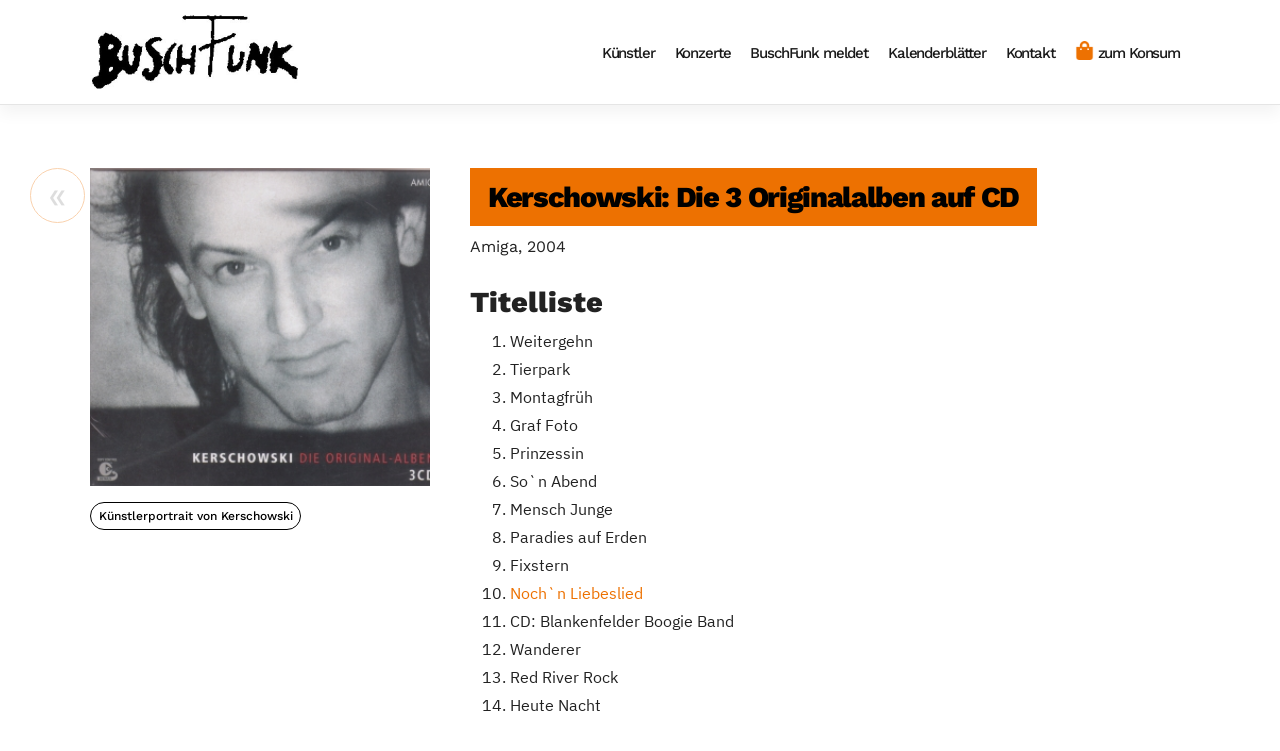

--- FILE ---
content_type: text/html; charset=UTF-8
request_url: https://verlag.buschfunk.com/alben/die-3-originalalben-auf-cd/
body_size: 11227
content:
<!DOCTYPE html>
<html lang="de">
<head>
    <meta charset="UTF-8">
    <meta name="viewport" content="width=device-width, initial-scale=1">
    <meta http-equiv="X-UA-Compatible" content="IE=edge">
    <link rel="profile" href="http://gmpg.org/xfn/11">
<title>Die 3 Originalalben auf CD &#8211; BuschFunk Musikverlag</title>
<meta name='robots' content='max-image-preview:large' />
<link rel="alternate" type="application/rss+xml" title="BuschFunk Musikverlag &raquo; Feed" href="https://verlag.buschfunk.com/feed/" />
<link rel="alternate" type="application/rss+xml" title="BuschFunk Musikverlag &raquo; Kommentar-Feed" href="https://verlag.buschfunk.com/comments/feed/" />
<link rel="alternate" type="text/calendar" title="BuschFunk Musikverlag &raquo; iCal Feed" href="https://verlag.buschfunk.com/veranstaltungen/?ical=1" />
<link rel="alternate" type="application/rss+xml" title="BuschFunk Musikverlag &raquo; Die 3 Originalalben auf CD-Kommentar-Feed" href="https://verlag.buschfunk.com/alben/die-3-originalalben-auf-cd/feed/" />
<link rel="alternate" title="oEmbed (JSON)" type="application/json+oembed" href="https://verlag.buschfunk.com/wp-json/oembed/1.0/embed?url=https%3A%2F%2Fverlag.buschfunk.com%2Falben%2Fdie-3-originalalben-auf-cd%2F" />
<link rel="alternate" title="oEmbed (XML)" type="text/xml+oembed" href="https://verlag.buschfunk.com/wp-json/oembed/1.0/embed?url=https%3A%2F%2Fverlag.buschfunk.com%2Falben%2Fdie-3-originalalben-auf-cd%2F&#038;format=xml" />
<style id='wp-img-auto-sizes-contain-inline-css' type='text/css'>
img:is([sizes=auto i],[sizes^="auto," i]){contain-intrinsic-size:3000px 1500px}
/*# sourceURL=wp-img-auto-sizes-contain-inline-css */
</style>
<style id='wp-emoji-styles-inline-css' type='text/css'>

	img.wp-smiley, img.emoji {
		display: inline !important;
		border: none !important;
		box-shadow: none !important;
		height: 1em !important;
		width: 1em !important;
		margin: 0 0.07em !important;
		vertical-align: -0.1em !important;
		background: none !important;
		padding: 0 !important;
	}
/*# sourceURL=wp-emoji-styles-inline-css */
</style>
<link rel='stylesheet' id='wp-block-library-css' href='https://verlag.buschfunk.com/wp-includes/css/dist/block-library/style.min.css?ver=6.9' type='text/css' media='all' />
<style id='wp-block-heading-inline-css' type='text/css'>
h1:where(.wp-block-heading).has-background,h2:where(.wp-block-heading).has-background,h3:where(.wp-block-heading).has-background,h4:where(.wp-block-heading).has-background,h5:where(.wp-block-heading).has-background,h6:where(.wp-block-heading).has-background{padding:1.25em 2.375em}h1.has-text-align-left[style*=writing-mode]:where([style*=vertical-lr]),h1.has-text-align-right[style*=writing-mode]:where([style*=vertical-rl]),h2.has-text-align-left[style*=writing-mode]:where([style*=vertical-lr]),h2.has-text-align-right[style*=writing-mode]:where([style*=vertical-rl]),h3.has-text-align-left[style*=writing-mode]:where([style*=vertical-lr]),h3.has-text-align-right[style*=writing-mode]:where([style*=vertical-rl]),h4.has-text-align-left[style*=writing-mode]:where([style*=vertical-lr]),h4.has-text-align-right[style*=writing-mode]:where([style*=vertical-rl]),h5.has-text-align-left[style*=writing-mode]:where([style*=vertical-lr]),h5.has-text-align-right[style*=writing-mode]:where([style*=vertical-rl]),h6.has-text-align-left[style*=writing-mode]:where([style*=vertical-lr]),h6.has-text-align-right[style*=writing-mode]:where([style*=vertical-rl]){rotate:180deg}
/*# sourceURL=https://verlag.buschfunk.com/wp-includes/blocks/heading/style.min.css */
</style>
<style id='wp-block-list-inline-css' type='text/css'>
ol,ul{box-sizing:border-box}:root :where(.wp-block-list.has-background){padding:1.25em 2.375em}
/*# sourceURL=https://verlag.buschfunk.com/wp-includes/blocks/list/style.min.css */
</style>
<style id='global-styles-inline-css' type='text/css'>
:root{--wp--preset--aspect-ratio--square: 1;--wp--preset--aspect-ratio--4-3: 4/3;--wp--preset--aspect-ratio--3-4: 3/4;--wp--preset--aspect-ratio--3-2: 3/2;--wp--preset--aspect-ratio--2-3: 2/3;--wp--preset--aspect-ratio--16-9: 16/9;--wp--preset--aspect-ratio--9-16: 9/16;--wp--preset--color--black: #000000;--wp--preset--color--cyan-bluish-gray: #abb8c3;--wp--preset--color--white: #ffffff;--wp--preset--color--pale-pink: #f78da7;--wp--preset--color--vivid-red: #cf2e2e;--wp--preset--color--luminous-vivid-orange: #ff6900;--wp--preset--color--luminous-vivid-amber: #fcb900;--wp--preset--color--light-green-cyan: #7bdcb5;--wp--preset--color--vivid-green-cyan: #00d084;--wp--preset--color--pale-cyan-blue: #8ed1fc;--wp--preset--color--vivid-cyan-blue: #0693e3;--wp--preset--color--vivid-purple: #9b51e0;--wp--preset--gradient--vivid-cyan-blue-to-vivid-purple: linear-gradient(135deg,rgb(6,147,227) 0%,rgb(155,81,224) 100%);--wp--preset--gradient--light-green-cyan-to-vivid-green-cyan: linear-gradient(135deg,rgb(122,220,180) 0%,rgb(0,208,130) 100%);--wp--preset--gradient--luminous-vivid-amber-to-luminous-vivid-orange: linear-gradient(135deg,rgb(252,185,0) 0%,rgb(255,105,0) 100%);--wp--preset--gradient--luminous-vivid-orange-to-vivid-red: linear-gradient(135deg,rgb(255,105,0) 0%,rgb(207,46,46) 100%);--wp--preset--gradient--very-light-gray-to-cyan-bluish-gray: linear-gradient(135deg,rgb(238,238,238) 0%,rgb(169,184,195) 100%);--wp--preset--gradient--cool-to-warm-spectrum: linear-gradient(135deg,rgb(74,234,220) 0%,rgb(151,120,209) 20%,rgb(207,42,186) 40%,rgb(238,44,130) 60%,rgb(251,105,98) 80%,rgb(254,248,76) 100%);--wp--preset--gradient--blush-light-purple: linear-gradient(135deg,rgb(255,206,236) 0%,rgb(152,150,240) 100%);--wp--preset--gradient--blush-bordeaux: linear-gradient(135deg,rgb(254,205,165) 0%,rgb(254,45,45) 50%,rgb(107,0,62) 100%);--wp--preset--gradient--luminous-dusk: linear-gradient(135deg,rgb(255,203,112) 0%,rgb(199,81,192) 50%,rgb(65,88,208) 100%);--wp--preset--gradient--pale-ocean: linear-gradient(135deg,rgb(255,245,203) 0%,rgb(182,227,212) 50%,rgb(51,167,181) 100%);--wp--preset--gradient--electric-grass: linear-gradient(135deg,rgb(202,248,128) 0%,rgb(113,206,126) 100%);--wp--preset--gradient--midnight: linear-gradient(135deg,rgb(2,3,129) 0%,rgb(40,116,252) 100%);--wp--preset--font-size--small: 13px;--wp--preset--font-size--medium: 20px;--wp--preset--font-size--large: 36px;--wp--preset--font-size--x-large: 42px;--wp--preset--spacing--20: 0.44rem;--wp--preset--spacing--30: 0.67rem;--wp--preset--spacing--40: 1rem;--wp--preset--spacing--50: 1.5rem;--wp--preset--spacing--60: 2.25rem;--wp--preset--spacing--70: 3.38rem;--wp--preset--spacing--80: 5.06rem;--wp--preset--shadow--natural: 6px 6px 9px rgba(0, 0, 0, 0.2);--wp--preset--shadow--deep: 12px 12px 50px rgba(0, 0, 0, 0.4);--wp--preset--shadow--sharp: 6px 6px 0px rgba(0, 0, 0, 0.2);--wp--preset--shadow--outlined: 6px 6px 0px -3px rgb(255, 255, 255), 6px 6px rgb(0, 0, 0);--wp--preset--shadow--crisp: 6px 6px 0px rgb(0, 0, 0);}:where(.is-layout-flex){gap: 0.5em;}:where(.is-layout-grid){gap: 0.5em;}body .is-layout-flex{display: flex;}.is-layout-flex{flex-wrap: wrap;align-items: center;}.is-layout-flex > :is(*, div){margin: 0;}body .is-layout-grid{display: grid;}.is-layout-grid > :is(*, div){margin: 0;}:where(.wp-block-columns.is-layout-flex){gap: 2em;}:where(.wp-block-columns.is-layout-grid){gap: 2em;}:where(.wp-block-post-template.is-layout-flex){gap: 1.25em;}:where(.wp-block-post-template.is-layout-grid){gap: 1.25em;}.has-black-color{color: var(--wp--preset--color--black) !important;}.has-cyan-bluish-gray-color{color: var(--wp--preset--color--cyan-bluish-gray) !important;}.has-white-color{color: var(--wp--preset--color--white) !important;}.has-pale-pink-color{color: var(--wp--preset--color--pale-pink) !important;}.has-vivid-red-color{color: var(--wp--preset--color--vivid-red) !important;}.has-luminous-vivid-orange-color{color: var(--wp--preset--color--luminous-vivid-orange) !important;}.has-luminous-vivid-amber-color{color: var(--wp--preset--color--luminous-vivid-amber) !important;}.has-light-green-cyan-color{color: var(--wp--preset--color--light-green-cyan) !important;}.has-vivid-green-cyan-color{color: var(--wp--preset--color--vivid-green-cyan) !important;}.has-pale-cyan-blue-color{color: var(--wp--preset--color--pale-cyan-blue) !important;}.has-vivid-cyan-blue-color{color: var(--wp--preset--color--vivid-cyan-blue) !important;}.has-vivid-purple-color{color: var(--wp--preset--color--vivid-purple) !important;}.has-black-background-color{background-color: var(--wp--preset--color--black) !important;}.has-cyan-bluish-gray-background-color{background-color: var(--wp--preset--color--cyan-bluish-gray) !important;}.has-white-background-color{background-color: var(--wp--preset--color--white) !important;}.has-pale-pink-background-color{background-color: var(--wp--preset--color--pale-pink) !important;}.has-vivid-red-background-color{background-color: var(--wp--preset--color--vivid-red) !important;}.has-luminous-vivid-orange-background-color{background-color: var(--wp--preset--color--luminous-vivid-orange) !important;}.has-luminous-vivid-amber-background-color{background-color: var(--wp--preset--color--luminous-vivid-amber) !important;}.has-light-green-cyan-background-color{background-color: var(--wp--preset--color--light-green-cyan) !important;}.has-vivid-green-cyan-background-color{background-color: var(--wp--preset--color--vivid-green-cyan) !important;}.has-pale-cyan-blue-background-color{background-color: var(--wp--preset--color--pale-cyan-blue) !important;}.has-vivid-cyan-blue-background-color{background-color: var(--wp--preset--color--vivid-cyan-blue) !important;}.has-vivid-purple-background-color{background-color: var(--wp--preset--color--vivid-purple) !important;}.has-black-border-color{border-color: var(--wp--preset--color--black) !important;}.has-cyan-bluish-gray-border-color{border-color: var(--wp--preset--color--cyan-bluish-gray) !important;}.has-white-border-color{border-color: var(--wp--preset--color--white) !important;}.has-pale-pink-border-color{border-color: var(--wp--preset--color--pale-pink) !important;}.has-vivid-red-border-color{border-color: var(--wp--preset--color--vivid-red) !important;}.has-luminous-vivid-orange-border-color{border-color: var(--wp--preset--color--luminous-vivid-orange) !important;}.has-luminous-vivid-amber-border-color{border-color: var(--wp--preset--color--luminous-vivid-amber) !important;}.has-light-green-cyan-border-color{border-color: var(--wp--preset--color--light-green-cyan) !important;}.has-vivid-green-cyan-border-color{border-color: var(--wp--preset--color--vivid-green-cyan) !important;}.has-pale-cyan-blue-border-color{border-color: var(--wp--preset--color--pale-cyan-blue) !important;}.has-vivid-cyan-blue-border-color{border-color: var(--wp--preset--color--vivid-cyan-blue) !important;}.has-vivid-purple-border-color{border-color: var(--wp--preset--color--vivid-purple) !important;}.has-vivid-cyan-blue-to-vivid-purple-gradient-background{background: var(--wp--preset--gradient--vivid-cyan-blue-to-vivid-purple) !important;}.has-light-green-cyan-to-vivid-green-cyan-gradient-background{background: var(--wp--preset--gradient--light-green-cyan-to-vivid-green-cyan) !important;}.has-luminous-vivid-amber-to-luminous-vivid-orange-gradient-background{background: var(--wp--preset--gradient--luminous-vivid-amber-to-luminous-vivid-orange) !important;}.has-luminous-vivid-orange-to-vivid-red-gradient-background{background: var(--wp--preset--gradient--luminous-vivid-orange-to-vivid-red) !important;}.has-very-light-gray-to-cyan-bluish-gray-gradient-background{background: var(--wp--preset--gradient--very-light-gray-to-cyan-bluish-gray) !important;}.has-cool-to-warm-spectrum-gradient-background{background: var(--wp--preset--gradient--cool-to-warm-spectrum) !important;}.has-blush-light-purple-gradient-background{background: var(--wp--preset--gradient--blush-light-purple) !important;}.has-blush-bordeaux-gradient-background{background: var(--wp--preset--gradient--blush-bordeaux) !important;}.has-luminous-dusk-gradient-background{background: var(--wp--preset--gradient--luminous-dusk) !important;}.has-pale-ocean-gradient-background{background: var(--wp--preset--gradient--pale-ocean) !important;}.has-electric-grass-gradient-background{background: var(--wp--preset--gradient--electric-grass) !important;}.has-midnight-gradient-background{background: var(--wp--preset--gradient--midnight) !important;}.has-small-font-size{font-size: var(--wp--preset--font-size--small) !important;}.has-medium-font-size{font-size: var(--wp--preset--font-size--medium) !important;}.has-large-font-size{font-size: var(--wp--preset--font-size--large) !important;}.has-x-large-font-size{font-size: var(--wp--preset--font-size--x-large) !important;}
/*# sourceURL=global-styles-inline-css */
</style>

<style id='classic-theme-styles-inline-css' type='text/css'>
/*! This file is auto-generated */
.wp-block-button__link{color:#fff;background-color:#32373c;border-radius:9999px;box-shadow:none;text-decoration:none;padding:calc(.667em + 2px) calc(1.333em + 2px);font-size:1.125em}.wp-block-file__button{background:#32373c;color:#fff;text-decoration:none}
/*# sourceURL=/wp-includes/css/classic-themes.min.css */
</style>
<link rel='stylesheet' id='foobox-free-min-css' href='https://verlag.buschfunk.com/wp-content/plugins/foobox-image-lightbox/free/css/foobox.free.min.css?ver=2.7.35' type='text/css' media='all' />
<link rel='stylesheet' id='wp-bootstrap-starter-bootstrap-css-css' href='https://verlag.buschfunk.com/wp-content/themes/bufu/inc/assets/css/bootstrap.min.css?ver=6.9' type='text/css' media='all' />
<link rel='stylesheet' id='wp-bootstrap-starter-fontawesome-cdn-css' href='https://verlag.buschfunk.com/wp-content/themes/bufu/inc/assets/css/fontawesome.min.css?ver=6.9' type='text/css' media='all' />
<link rel='stylesheet' id='wp-bootstrap-starter-style-css' href='https://verlag.buschfunk.com/wp-content/themes/bufu/style.css?ver=6.9' type='text/css' media='all' />
<link rel='stylesheet' id='wp-bootstrap-starter-bufu-css' href='https://verlag.buschfunk.com/wp-content/themes/bufu/inc/assets/css/presets/theme-option/bufu.css?ver=6.9' type='text/css' media='all' />
<link rel='stylesheet' id='wp-bootstrap-starter-worksans-ibmplexsans-css' href='https://verlag.buschfunk.com/wp-content/themes/bufu/inc/assets/css/presets/typography/worksans-ibmplexsans.css?ver=6.9' type='text/css' media='all' />
<link rel='stylesheet' id='wp-bootstrap-starter-tribe-events-css' href='https://verlag.buschfunk.com/wp-content/themes/bufu/inc/assets/css/tribe-events/tribe-events.css?ver=6.9' type='text/css' media='all' />
<script type="text/javascript" src="https://verlag.buschfunk.com/wp-includes/js/jquery/jquery.min.js?ver=3.7.1" id="jquery-core-js"></script>
<script type="text/javascript" src="https://verlag.buschfunk.com/wp-includes/js/jquery/jquery-migrate.min.js?ver=3.4.1" id="jquery-migrate-js"></script>
<script type="text/javascript" id="foobox-free-min-js-before">
/* <![CDATA[ */
/* Run FooBox FREE (v2.7.35) */
var FOOBOX = window.FOOBOX = {
	ready: true,
	disableOthers: false,
	o: {wordpress: { enabled: true }, countMessage:'Bild %index / %total', captions: { dataTitle: ["captionTitle","title"], dataDesc: ["captionDesc","description"] }, rel: '', excludes:'.fbx-link,.nofoobox,.nolightbox,a[href*="pinterest.com/pin/create/button/"]', affiliate : { enabled: false }, error: "Bild konnte nicht geladen werden"},
	selectors: [
		".foogallery-container.foogallery-lightbox-foobox", ".foogallery-container.foogallery-lightbox-foobox-free", ".gallery", ".wp-block-gallery", ".wp-caption", ".wp-block-image", "a:has(img[class*=wp-image-])", ".foobox"
	],
	pre: function( $ ){
		// Custom JavaScript (Pre)
		
	},
	post: function( $ ){
		// Custom JavaScript (Post)
		
		// Custom Captions Code
		
	},
	custom: function( $ ){
		// Custom Extra JS
		
	}
};
//# sourceURL=foobox-free-min-js-before
/* ]]> */
</script>
<script type="text/javascript" src="https://verlag.buschfunk.com/wp-content/plugins/foobox-image-lightbox/free/js/foobox.free.min.js?ver=2.7.35" id="foobox-free-min-js"></script>
<link rel="https://api.w.org/" href="https://verlag.buschfunk.com/wp-json/" /><link rel="alternate" title="JSON" type="application/json" href="https://verlag.buschfunk.com/wp-json/wp/v2/bufu_album/2550" /><link rel="EditURI" type="application/rsd+xml" title="RSD" href="https://verlag.buschfunk.com/xmlrpc.php?rsd" />
<link rel="canonical" href="https://verlag.buschfunk.com/alben/die-3-originalalben-auf-cd/" />
<link rel='shortlink' href='https://verlag.buschfunk.com/?p=2550' />
<meta name="tec-api-version" content="v1"><meta name="tec-api-origin" content="https://verlag.buschfunk.com"><link rel="alternate" href="https://verlag.buschfunk.com/wp-json/tribe/events/v1/" /><link rel="pingback" href="https://verlag.buschfunk.com/xmlrpc.php">    <style type="text/css">
        #page-sub-header { background: #fff; }
    </style>
    </head>

<body class="wp-singular bufu_album-template-default single single-bufu_album postid-2550 wp-custom-logo wp-theme-bufu tribe-no-js group-blog theme-preset-active">
<div id="page" class="site">
	<a class="skip-link screen-reader-text" href="#content">Zum Inhalt springen</a>
    	<header id="masthead" class="site-header navbar-static-top navbar-light" role="banner">
        <div class="container">
            <nav class="navbar navbar-expand-xl p-0">
                <div class="navbar-brand">
                                            <a href="https://verlag.buschfunk.com/">
                            <img src="https://verlag.buschfunk.com/wp-content/uploads/2020/11/bufu_logo.jpg" alt="BuschFunk Musikverlag">
                        </a>
                    
                </div>
                <button class="navbar-toggler" type="button" data-toggle="collapse" data-target="#main-nav" aria-controls="" aria-expanded="false" aria-label="Toggle navigation">
                    <span class="navbar-toggler-icon"></span>
                </button>

                <div id="main-nav" class="collapse navbar-collapse justify-content-end"><ul id="menu-hauptmenu" class="navbar-nav"><li itemscope="itemscope" itemtype="https://www.schema.org/SiteNavigationElement" id="menu-item-13" class="menu-item menu-item-type-custom menu-item-object-custom menu-item-13 nav-item"><a title="Künstler" href="/kuenstler/" class="nav-link">Künstler</a></li>
<li itemscope="itemscope" itemtype="https://www.schema.org/SiteNavigationElement" id="menu-item-12" class="menu-item menu-item-type-custom menu-item-object-custom menu-item-12 nav-item"><a title="Konzerte" href="/veranstaltungen/liste/" class="nav-link">Konzerte</a></li>
<li itemscope="itemscope" itemtype="https://www.schema.org/SiteNavigationElement" id="menu-item-14" class="menu-item menu-item-type-post_type menu-item-object-page current_page_parent menu-item-14 nav-item"><a title="BuschFunk meldet" href="https://verlag.buschfunk.com/buschfunk-meldet/" class="nav-link">BuschFunk meldet</a></li>
<li itemscope="itemscope" itemtype="https://www.schema.org/SiteNavigationElement" id="menu-item-2219" class="menu-item menu-item-type-post_type menu-item-object-page menu-item-2219 nav-item"><a title="Kalenderblätter" href="https://verlag.buschfunk.com/kalenderblaetter/" class="nav-link">Kalenderblätter</a></li>
<li itemscope="itemscope" itemtype="https://www.schema.org/SiteNavigationElement" id="menu-item-11" class="menu-item menu-item-type-post_type menu-item-object-page menu-item-11 nav-item"><a title="Kontakt" href="https://verlag.buschfunk.com/kontakt/" class="nav-link">Kontakt</a></li>
<li itemscope="itemscope" itemtype="https://www.schema.org/SiteNavigationElement" id="menu-item-15" class="menu-item-icon-shop menu-item menu-item-type-custom menu-item-object-custom menu-item-15 nav-item"><a title="zum Konsum" href="https://konsum.buschfunk.com/" class="nav-link">zum Konsum</a></li>
</ul></div>
            </nav>
        </div>
	</header><!-- #masthead -->

	<div id="content" class="site-content">
		<div class="container">
			<div class="row">
                
	<section id="primary" class="content-area col-sm-12">
		<main id="main" class="site-main" role="main">

		
<article id="post-2550" class="post-2550 bufu_album type-bufu_album status-publish has-post-thumbnail hentry">
    <div class="row">
        <div class="col-md-4">
        <img width="320" height="299" src="https://verlag.buschfunk.com/wp-content/uploads/2020/11/g15732.jpg" class="w-100 wp-post-image" alt="" decoding="async" fetchpriority="high" />            
            <div class="mt-3 mb-5">
                <a href="https://verlag.buschfunk.com/kuenstler/kerschowski/" class="btn btn-default btn-pill btn-sm no-uppercase no-nowrap">Künstlerportrait von Kerschowski</a>
            </div>

        </div>
        <div class="col-md-8">
            <header class="entry-header">
                <h1 class="entry-title">Kerschowski: Die 3 Originalalben auf CD</h1>
                <p class="album-meta">Amiga, 2004</p>
            </header><!-- .entry-header -->
            <div class="entry-content">
                
<h2 class="wp-block-heading">Titelliste</h2>



<ol class="wp-block-list"><li>Weitergehn</li><li>Tierpark</li><li>Montagfrüh</li><li>Graf Foto</li><li>Prinzessin</li><li>So`n Abend</li><li>Mensch Junge</li><li>Paradies auf Erden</li><li>Fixstern</li><li><a href="#track2307">Noch`n Liebeslied</a></li><li>CD: Blankenfelder Boogie Band</li><li>Wanderer</li><li>Red River Rock</li><li>Heute Nacht</li><li>Böser Junge</li><li>Sie ist schon sechzehn</li><li>Viel zu schön</li><li>Nur deswegen</li><li>Wieder so`n Wochenende</li><li>Tutti Frutti</li><li>Heißer Sommer</li><li>Money</li><li>Du kriegst mich nicht</li><li>Weiß nicht viel</li><li>Moni Baroni</li><li>Dettelbacher Weg</li><li>Gut Nacht</li><li>CD3: Vorbei ist vorbei</li><li>30. Februar</li><li><a href="#track2327">Bahnhof</a></li><li>Bergab</li><li>Nur`n Spiel</li><li>Regentag</li><li>Brüderchen Schwesterchen</li><li><a href="#track2332">Vorbei is vorbei</a></li><li>Regen und Sturm</li><li>Ostkreuz</li><li><a href="#track2335">Komm schnell her</a></li><li>Baby</li><li><a href="#track2337">Bei dir</a></li><li><a href="#track2338">Mach was du willst</a></li></ol>



<h2 class="wp-block-heading">Liedtexte</h2>



<div id="album-lyrics">
<div class="card"><div class="card-header" id="track2307"><h5 class="mb-0"><button class="btn btn-link" data-toggle="collapse" data-target="#t2307" aria-expanded="true" aria-controls="t2307">Noch`n Liebeslied</button></h5></div>
<div id="t2307" class="collapse" aria-labelledby="track2307" data-parent="#album-lyrics"><div class="card-body"><p><br>
Wenn ich irgendwann wiedermal nicht mehr durchseh<br>
Wenn ich kaputt bin und dann völlig durchdreh<br>
Wenn ich um mich beiss wie’n dummer Hund<br>
und dir wird mein Programm zu bunt<br>
Dann leg mich an die Kette<br>
Dann halt mich bitte fest<br>
Dann wechsle die Kassette<br>
wenn sich’s irgendwie noch machen lässt<br>
gib mir nicht noch den Rest</p>
<p>Wenn ich müde bin und deprimiert<br>
Wenn ich keinen seh der was riskiert<br>
Wenn ich fluche auf das ganze Land<br>
und krieg mich selbst kaum in die Hand<br>
Dann lass mich bloss nicht fallen<br>
Dann spann ein Netz für mich<br>
Ich balancier vor allen<br>
die auf der Kippe stehn wie ich<br>
und ich verlass mich auf dich</p>
<p>Wenn ich Texte schreib die du nicht verstehst<br>
Wenn’s mir im Schädel drunter und drübergeht<br>
Und mit dem Rock’n’Roll ist auch nicht doll<br>
und du weisst nicht mehr was das alles soll<br>
Dann gib mir deine HÄnde<br>
Dann schmeiss den Rettungsring<br>
Dann spreng die engen Wände<br>
weil ich’s allein nicht bring<br>
Bevor ich ganz ertrink<br>
</p>
</div></div></div>
<div class="card"><div class="card-header" id="track2327"><h5 class="mb-0"><button class="btn btn-link" data-toggle="collapse" data-target="#t2327" aria-expanded="true" aria-controls="t2327">Bahnhof</button></h5></div>
<div id="t2327" class="collapse" aria-labelledby="track2327" data-parent="#album-lyrics"><div class="card-body"><p><br>
DER BAHNHOF IS DUNKEL<br>
DER WIND HÄLT MICH WACH<br>
DAS SO ALLES ENDET<br>
HÄTT ICH NIE GEDACHT<br>
ICH HAB NOCH DAS ZIMMER<br>
ÜBER \&#8220;ROSI\&#8217;S ECK\&#8220;<br>
ABER SONST HAB ICH NOTHING<br>
DARUM MUSS ICH HIER WEG<br>
UND ICH WARTE<br>
WARTE AUF DEN LETZTEN ZUG<br>
UND ICH WARTE</p>
<p>MEINE BUDE IS FERTIG<br>
DIE MACHEN BALD DICHT<br>
LOHNT NICH ZU WARTEN<br>
BIS ZUR LETZTEN SCHICHT<br>
HIER IS ÜBERALL EBBE<br>
KAUM EINER HAT GLÜCK<br>
DA KANN MAN NUR NOCH PACKEN<br>
UND KEIN BLICK ZURÜCK<br>
UND WARTEN<br>
WARTEN AUF DEN LETZTEN ZUG<br>
UND ICH WARTE</p>
<p>MANCHE SIND WEG<br>
ALS DIE MAUER NOCH STAND<br>
DIE ANDERN DANACH<br>
WEGEN JOBS RUMGERANNT<br>
FUND IS IN HAMBURG<br>
RALF IN BERLIN<br>
ROSI HAT \&#8217;NE KARTE<br>
AUS L.A. GESCHRIEBEN<br>
UND ICH  <br>
WARTE AUF DEN LETZTEN ZUG<br>
UND ICH WARTE</p>
<p></p>
</div></div></div>
<div class="card"><div class="card-header" id="track2332"><h5 class="mb-0"><button class="btn btn-link" data-toggle="collapse" data-target="#t2332" aria-expanded="true" aria-controls="t2332">Vorbei is vorbei</button></h5></div>
<div id="t2332" class="collapse" aria-labelledby="track2332" data-parent="#album-lyrics"><div class="card-body"><p>ICH HAB GENUG VON DIR<br>
DU NUTZT MICH NUR NOCH AUS<br>
ICH HAB DIR ZUGEHÖRT<br>
JETZT IST DER OFEN AUS<br>
DU SPIELST DICH AUF, DU SPIELST MICH KAPUTT<br>
LAD IHN WOANDERS AB DEN GANZEN SCHUTT<br>
EINMAL MUSS SCHLUSS SEIN<br>
DA IST DIE TÜR UND JETZT RAUS</p>
<p>VORBEI IST VORBEI<br>
VORBEI IST VORBEI<br>
SEI ES WIE ES SEI<br>
VORBEI IST VORBEI IST VORBEI IST VORBEI<br>
BYE BYE </p>
<p>ALS ES NACH OBEN GING<br>
WARST DU AUF EINMAL DA<br>
ALS ES NACH UNTEN GING<br>
WAR ES FÜR DICH ZU HART<br>
WIE EINE RATTE BIST DU RUNTER VON DEM SCHIFF<br>
ES GING SO SCHNELL DAS ICH LANGE NICHT BEGRIFF<br>
ICH HAB ZU BLAUE AUGEN<br>
ABER LANGSAM SEH ICH KLAR</p>
<p>VORBEI IST VORBEI<br>
VORBEI IST VORBEI<br>
SEI ES WIE ES SEI<br>
VORBEI IST VORBEI IST VORBEI IST VORBEI<br>
BYE BYE </p>
<p>DU TUST SO LOCKER DU WIRST ES MIR KAUM GLAUBEN<br>
DAS EINZIG LOCKERE AN DIR DAS SIND PAAR SCHRAUBEN<br>
ICH HAB ZU BLAUE AUGEN<br>
ABER LANGSAM SEH ICH KLAR</p>
<p>VORBEI IST VORBEI<br>
VORBEI IST VORBEI<br>
SEI ES WIE ES SEI<br>
VORBEI IST VORBEI IST VORBEI IST VORBEI<br>
BYE BYE <br>
</p>
</div></div></div>
<div class="card"><div class="card-header" id="track2335"><h5 class="mb-0"><button class="btn btn-link" data-toggle="collapse" data-target="#t2335" aria-expanded="true" aria-controls="t2335">Komm schnell her</button></h5></div>
<div id="t2335" class="collapse" aria-labelledby="track2335" data-parent="#album-lyrics"><div class="card-body"><p>WENN DU NICH MEHR WEITER WEISST<br>
GEHST DIR SELBER AUF DEN GEIST<br>
KOMM SCHNELL HER<br>
WENN DU WEISST WAS ES HEISST<br>
WENN DER GEIER WIEDER KREIST<br>
KOMM SCHNELL HER<br>
WENN DIE ARBEIT RUFT DANN HÖR NICH HIN<br>
DU WEISST DOCH WO ICH BIN<br>
LASS ALLES STEHN UND LIEGEN LEG DICH LIEBER QUER<br>
UND KOMM SCHNELL HER</p>
<p>WENN ES STÜRMT WENN ES SCHNEIT<br>
DEIN GEBURTSTAG IS NOCH WEIT<br>
KOMM SCHNELL HER<br>
WENN DU IMMER MÜDE BIST<br>
DEINEN SCHLÜSSEL OFT VERGISST<br>
KOMM SCHNELL HER<br>
NIMM WAS MAN SO BRAUCHT<br>
WENN MAN \&#8217;NE WEILE UNTERTAUCHT<br>
HALT DIE LUFT AN MACH DIE FIRMENKONTEN LEER<br>
UND KOMM SCHNELL HER</p>
<p>LASS DEN SONNENSCHEIN SCHEIN\&#8216;<br>
LASS DEN MOND MOND SEIN<br>
KOMM SCHNELL HER<br>
LASS DIE LEUTE REDEN REDEN<br>
ÜBER ALLES ÜBER JEDEN<br>
KOMM SCHNELL HER<br>
LASS DEN REGENBOGEN STEHN<br>
LASS DICH EINFACH GEHN<br>
NIMM\&#8217;N TAXI ODER NIMM \&#8217;NE FEUERWEHR<br>
NUR KOMM SCHNELL HER</p>
<p>KOMM SCHNELL HER<br>
KOMM SCHNELL<br>
KOMM</p>
<p></p>
</div></div></div>
<div class="card"><div class="card-header" id="track2337"><h5 class="mb-0"><button class="btn btn-link" data-toggle="collapse" data-target="#t2337" aria-expanded="true" aria-controls="t2337">Bei dir</button></h5></div>
<div id="t2337" class="collapse" aria-labelledby="track2337" data-parent="#album-lyrics"><div class="card-body"><p>BEI DIR WERD ICH GERNE WACH<br>
JEDEN TAG JEDE NACHT<br>
BEI DIR GEHTS MIR EINFACH GUT<br>
UND ICH HAB ALLES IM BLUT</p>
<p>BEI DIR BRAUCH ICH NICH ZU SCHWÖRN<br>
MUSS ICH NICH ALLES ERKLÄRN<br>
BEI DIR HABEN DIE OHREN KEINE WÄNDE<br>
DAS IS \&#8217;N ANFANG OHNE ENDE</p>
<p>BEI DIR KOMM ICH ZU MIR</p>
<p>BEI DIR WERD ICH NICHTS VERPASSEN<br>
ICH KANN MICH FALLENLASSEN<br>
BEI DIR BIN ICH NICH WIE JEDER<br>
ICH BIN LEICHT WIE \&#8217;NE FEDER</p>
<p>BEI DIR KOMM ICH ZU MIR</p>
<p>ICH BIN NICH MEHR NEU ABER IMMER NOCH GIERIG<br>
\&#8217;N BISSCHEN SCHEU, \&#8217;N BISSCHEN SCHWIERIG<br>
KANN SEIN ICH BIN BLIND UND SEH ALLES VERKEHRT<br>
ABER DU BIST MIR \&#8217;NE KATASTROPHE WERT</p>
<p>BEI DIR WERD ICH GERNE WACH<br>
JEDEN TAG JEDE NACHT<br>
BEI DIR GEHTS MIR EINFACH GUT<br>
UND ICH HAB ALLES IM BLUT</p>
<p>BEI DIR FÄLLT MIR DER STEIN VOM HERZEN<br>
BRENNEN WUNDERKERZEN<br>
BEI DIR KANN ICH ALLEINE SEIN<br>
UND MIR FÄLLT ALLES WIEDER EIN</p>
<p>BEI DIR KOMM ICH ZU MIR</p>
<p></p>
</div></div></div>
<div class="card"><div class="card-header" id="track2338"><h5 class="mb-0"><button class="btn btn-link" data-toggle="collapse" data-target="#t2338" aria-expanded="true" aria-controls="t2338">Mach was du willst</button></h5></div>
<div id="t2338" class="collapse" aria-labelledby="track2338" data-parent="#album-lyrics"><div class="card-body"><p>NIMM DIE HÄNDE AUS DER TASCHE<br>
NIMM DIE BEINE IN DIE HAND<br>
KOMM MIT RUNTER AUF DIE STRASSE<br>
MAL DEN TEUFEL AN DIE WAND</p>
<p>SCHREIB MAL WIEDER ’N STECKBRIEF<br>
HALT ’NE REDE VOM BALKON<br>
STELL DICH MITTEN IN DEN REGEN<br>
FRAG DEN FREMDEN NACH BONBONS</p>
<p>LEG DEN FINGER AUF DIE WUNDE<br>
UND REISS ALLE PFLASTER AB<br>
LASS ES BLUTEN, LASS ES BLUTEN<br>
LASS DIE KATZE AUS DEM SACK</p>
<p>ABER MACH’S<br>
MACH WAS DU WILLST &#8211; ODER LASS ES <br>
MACH WAS DU WILLST &#8211; MACH WAS DU WILLST</p>
<p>GEH ’N PAAR SCHRITTE VOR<br>
ABER KEINEN ZURÜCK<br>
MIT DEM KOPF DURCH DIE WAND<br>
DU WEISST: SCHERBEN BRINGEN GLÜCK</p>
<p>MACH ’NE TIEFE VERBEUGUNG<br>
UND ZIEH DEN TEPPICH WEG<br>
WER IMMER AUF DEM TEPPICH BLEIBT<br>
SIEHT DRUNTER NIE DEN DRECK</p>
<p>NIMM DEN ROSTIGEN NAGEL<br>
VON JEDEM BILD AN JEDER WAND<br>
KRATZ IN JEDE SCHREIBTISCHPLATTE:<br>
MIR GEHT\&#8217;S GUT ICH HABE ANGST</p>
<p>ABER MACH’S<br>
MACH WAS DU WILLST &#8211; ODER LASS ES <br>
MACH WAS DU WILLST &#8211; MACH WAS DU WILLST</p>
<p></p>
</div></div></div>
</div>

                <div class="mt-5 mb-5">
				    <a href="https://verlag.buschfunk.com/kuenstler/kerschowski/" class="btn btn-default btn-pill">« Zurück zum Künstlerportrait von Kerschowski</a>
                </div>
            </div><!-- .entry-content -->

            <footer class="entry-footer">
                
            </footer><!-- .entry-footer -->
        </div>
    </div>
</article><!-- #post-## -->
<div id="comments" class="comments-area">

    
    	<div id="respond" class="comment-respond front-box lightgrey">
		<h3 id="reply-title" class="comment-reply-title">Eine Antwort hinterlassen <small><a rel="nofollow" id="cancel-comment-reply-link" href="/alben/die-3-originalalben-auf-cd/#respond" style="display:none;">Antwort abbrechen</a></small></h3><form action="https://verlag.buschfunk.com/wp-comments-post.php" method="post" id="commentform" class="comment-form"><p class="comment-notes"><span id="email-notes">Deine E-Mail-Adresse wird nicht veröffentlicht.</span> <span class="required-field-message">Erforderliche Felder sind mit <span class="required">*</span> markiert</span></p><p><textarea placeholder="Hier geht’s los …" id="comment" class="form-control" name="comment" cols="45" rows="8" aria-required="true"></textarea></p><p class="form-allowed-tags">Du kannst einige HTML-Tags verwenden.<button type="button" class="btn btn-link btn-sm" data-toggle="collapse" data-target="#collapseAllowedHtml" aria-expanded="false" aria-controls="collapseAllowedHtml">Anzeigen</button></p><div class="collapse" id="collapseAllowedHtml"><div class="card card-body card-allowed-tags"><code>&lt;a href=&quot;&quot; title=&quot;&quot;&gt; &lt;abbr title=&quot;&quot;&gt; &lt;acronym title=&quot;&quot;&gt; &lt;b&gt; &lt;blockquote cite=&quot;&quot;&gt; &lt;cite&gt; &lt;code&gt; &lt;del datetime=&quot;&quot;&gt; &lt;em&gt; &lt;i&gt; &lt;q cite=&quot;&quot;&gt; &lt;s&gt; &lt;strike&gt; &lt;strong&gt; </code></div></div><p class="comment-form-author"><label for="author">Name <span class="required">*</span></label> <input id="author" name="author" type="text" value="" size="30" maxlength="245" autocomplete="name" required /></p>
<p class="comment-form-email"><label for="email">E-Mail-Adresse <span class="required">*</span></label> <input id="email" name="email" type="email" value="" size="30" maxlength="100" aria-describedby="email-notes" autocomplete="email" required /></p>
<p class="comment-form-url"><label for="url">Website</label> <input id="url" name="url" type="url" value="" size="30" maxlength="200" autocomplete="url" /></p>
<p class="comment-form-cookies-consent"><input id="wp-comment-cookies-consent" name="wp-comment-cookies-consent" type="checkbox" value="yes" /> <label for="wp-comment-cookies-consent">Meinen Namen, meine E-Mail-Adresse und meine Website in diesem Browser für die nächste Kommentierung speichern.</label></p>
<p class="form-submit"><input name="submit" type="submit" id="submit" class="submit btn btn-primary btn-lg" value="Kommentar posten" /> <input type='hidden' name='comment_post_ID' value='2550' id='comment_post_ID' />
<input type='hidden' name='comment_parent' id='comment_parent' value='0' />
</p></form>	</div><!-- #respond -->
	
</div><!-- #comments -->

		</main><!-- #main -->
	</section><!-- #primary -->

			</div><!-- .row -->
		</div><!-- .container -->
	</div><!-- #content -->
    	<footer id="colophon" class="site-footer mt-2" role="contentinfo">
		<div class="container pt-3 pb-3">
            <nav class="navbar navbar-expand-xl p-0">
                <div class="navbar-brand">
					                        <a href="https://verlag.buschfunk.com/">
                            <img src="https://verlag.buschfunk.com/wp-content/uploads/2020/11/bufu_logo.jpg" alt="BuschFunk Musikverlag">
                        </a>
					
                </div>

                <button class="navbar-toggler" type="button" data-toggle="collapse" data-target="#footer-nav" aria-controls="" aria-expanded="false" aria-label="Toggle footer navigation">
                    <span class="navbar-toggler-icon"></span>
                </button>

				<div id="footer-nav" class="collapse navbar-collapse justify-content-end"><ul id="menu-footer" class="navbar-nav"><li itemscope="itemscope" itemtype="https://www.schema.org/SiteNavigationElement" id="menu-item-20" class="menu-item menu-item-type-post_type menu-item-object-page menu-item-privacy-policy menu-item-20 nav-item"><a title="Datenschutz" href="https://verlag.buschfunk.com/datenschutz/" class="nav-link">Datenschutz</a></li>
<li itemscope="itemscope" itemtype="https://www.schema.org/SiteNavigationElement" id="menu-item-21" class="menu-item menu-item-type-post_type menu-item-object-page menu-item-21 nav-item"><a title="Impressum" href="https://verlag.buschfunk.com/impressum/" class="nav-link">Impressum</a></li>
</ul></div>
            </nav>
		</div>
	</footer><!-- #colophon -->
</div><!-- #page -->

<script type="speculationrules">
{"prefetch":[{"source":"document","where":{"and":[{"href_matches":"/*"},{"not":{"href_matches":["/wp-*.php","/wp-admin/*","/wp-content/uploads/*","/wp-content/*","/wp-content/plugins/*","/wp-content/themes/bufu/*","/*\\?(.+)"]}},{"not":{"selector_matches":"a[rel~=\"nofollow\"]"}},{"not":{"selector_matches":".no-prefetch, .no-prefetch a"}}]},"eagerness":"conservative"}]}
</script>
		<script>
		( function ( body ) {
			'use strict';
			body.className = body.className.replace( /\btribe-no-js\b/, 'tribe-js' );
		} )( document.body );
		</script>
		<script> /* <![CDATA[ */var tribe_l10n_datatables = {"aria":{"sort_ascending":": activate to sort column ascending","sort_descending":": activate to sort column descending"},"length_menu":"Show _MENU_ entries","empty_table":"No data available in table","info":"Showing _START_ to _END_ of _TOTAL_ entries","info_empty":"Showing 0 to 0 of 0 entries","info_filtered":"(filtered from _MAX_ total entries)","zero_records":"No matching records found","search":"Search:","all_selected_text":"All items on this page were selected. ","select_all_link":"Select all pages","clear_selection":"Clear Selection.","pagination":{"all":"All","next":"Next","previous":"Previous"},"select":{"rows":{"0":"","_":": Selected %d rows","1":": Selected 1 row"}},"datepicker":{"dayNames":["Sonntag","Montag","Dienstag","Mittwoch","Donnerstag","Freitag","Samstag"],"dayNamesShort":["So.","Mo.","Di.","Mi.","Do.","Fr.","Sa."],"dayNamesMin":["S","M","D","M","D","F","S"],"monthNames":["Januar","Februar","M\u00e4rz","April","Mai","Juni","Juli","August","September","Oktober","November","Dezember"],"monthNamesShort":["Januar","Februar","M\u00e4rz","April","Mai","Juni","Juli","August","September","Oktober","November","Dezember"],"monthNamesMin":["Jan.","Feb.","M\u00e4rz","Apr.","Mai","Juni","Juli","Aug.","Sep.","Okt.","Nov.","Dez."],"nextText":"Next","prevText":"Prev","currentText":"Today","closeText":"Done","today":"Today","clear":"Clear"}};/* ]]> */ </script><script type="text/javascript" src="https://verlag.buschfunk.com/wp-content/themes/bufu/inc/assets/js/popper.min.js?ver=6.9" id="wp-bootstrap-starter-popper-js"></script>
<script type="text/javascript" src="https://verlag.buschfunk.com/wp-content/themes/bufu/inc/assets/js/bootstrap.min.js?ver=6.9" id="wp-bootstrap-starter-bootstrapjs-js"></script>
<script type="text/javascript" src="https://verlag.buschfunk.com/wp-content/themes/bufu/inc/assets/js/theme-script.js?ver=6.9" id="wp-bootstrap-starter-themejs-js"></script>
<script type="text/javascript" src="https://verlag.buschfunk.com/wp-content/themes/bufu/inc/assets/js/skip-link-focus-fix.min.js?ver=20151215" id="wp-bootstrap-starter-skip-link-focus-fix-js"></script>
<script type="text/javascript" src="https://verlag.buschfunk.com/wp-includes/js/comment-reply.min.js?ver=6.9" id="comment-reply-js" async="async" data-wp-strategy="async" fetchpriority="low"></script>
<script type="text/javascript" src="https://verlag.buschfunk.com/wp-content/themes/bufu/inc/assets/js/single-album.js?ver=6.9" id="wp-bootstrap-starter-album-single-js"></script>
<script id="wp-emoji-settings" type="application/json">
{"baseUrl":"https://s.w.org/images/core/emoji/17.0.2/72x72/","ext":".png","svgUrl":"https://s.w.org/images/core/emoji/17.0.2/svg/","svgExt":".svg","source":{"concatemoji":"https://verlag.buschfunk.com/wp-includes/js/wp-emoji-release.min.js?ver=6.9"}}
</script>
<script type="module">
/* <![CDATA[ */
/*! This file is auto-generated */
const a=JSON.parse(document.getElementById("wp-emoji-settings").textContent),o=(window._wpemojiSettings=a,"wpEmojiSettingsSupports"),s=["flag","emoji"];function i(e){try{var t={supportTests:e,timestamp:(new Date).valueOf()};sessionStorage.setItem(o,JSON.stringify(t))}catch(e){}}function c(e,t,n){e.clearRect(0,0,e.canvas.width,e.canvas.height),e.fillText(t,0,0);t=new Uint32Array(e.getImageData(0,0,e.canvas.width,e.canvas.height).data);e.clearRect(0,0,e.canvas.width,e.canvas.height),e.fillText(n,0,0);const a=new Uint32Array(e.getImageData(0,0,e.canvas.width,e.canvas.height).data);return t.every((e,t)=>e===a[t])}function p(e,t){e.clearRect(0,0,e.canvas.width,e.canvas.height),e.fillText(t,0,0);var n=e.getImageData(16,16,1,1);for(let e=0;e<n.data.length;e++)if(0!==n.data[e])return!1;return!0}function u(e,t,n,a){switch(t){case"flag":return n(e,"\ud83c\udff3\ufe0f\u200d\u26a7\ufe0f","\ud83c\udff3\ufe0f\u200b\u26a7\ufe0f")?!1:!n(e,"\ud83c\udde8\ud83c\uddf6","\ud83c\udde8\u200b\ud83c\uddf6")&&!n(e,"\ud83c\udff4\udb40\udc67\udb40\udc62\udb40\udc65\udb40\udc6e\udb40\udc67\udb40\udc7f","\ud83c\udff4\u200b\udb40\udc67\u200b\udb40\udc62\u200b\udb40\udc65\u200b\udb40\udc6e\u200b\udb40\udc67\u200b\udb40\udc7f");case"emoji":return!a(e,"\ud83e\u1fac8")}return!1}function f(e,t,n,a){let r;const o=(r="undefined"!=typeof WorkerGlobalScope&&self instanceof WorkerGlobalScope?new OffscreenCanvas(300,150):document.createElement("canvas")).getContext("2d",{willReadFrequently:!0}),s=(o.textBaseline="top",o.font="600 32px Arial",{});return e.forEach(e=>{s[e]=t(o,e,n,a)}),s}function r(e){var t=document.createElement("script");t.src=e,t.defer=!0,document.head.appendChild(t)}a.supports={everything:!0,everythingExceptFlag:!0},new Promise(t=>{let n=function(){try{var e=JSON.parse(sessionStorage.getItem(o));if("object"==typeof e&&"number"==typeof e.timestamp&&(new Date).valueOf()<e.timestamp+604800&&"object"==typeof e.supportTests)return e.supportTests}catch(e){}return null}();if(!n){if("undefined"!=typeof Worker&&"undefined"!=typeof OffscreenCanvas&&"undefined"!=typeof URL&&URL.createObjectURL&&"undefined"!=typeof Blob)try{var e="postMessage("+f.toString()+"("+[JSON.stringify(s),u.toString(),c.toString(),p.toString()].join(",")+"));",a=new Blob([e],{type:"text/javascript"});const r=new Worker(URL.createObjectURL(a),{name:"wpTestEmojiSupports"});return void(r.onmessage=e=>{i(n=e.data),r.terminate(),t(n)})}catch(e){}i(n=f(s,u,c,p))}t(n)}).then(e=>{for(const n in e)a.supports[n]=e[n],a.supports.everything=a.supports.everything&&a.supports[n],"flag"!==n&&(a.supports.everythingExceptFlag=a.supports.everythingExceptFlag&&a.supports[n]);var t;a.supports.everythingExceptFlag=a.supports.everythingExceptFlag&&!a.supports.flag,a.supports.everything||((t=a.source||{}).concatemoji?r(t.concatemoji):t.wpemoji&&t.twemoji&&(r(t.twemoji),r(t.wpemoji)))});
//# sourceURL=https://verlag.buschfunk.com/wp-includes/js/wp-emoji-loader.min.js
/* ]]> */
</script>
</body>
</html>

--- FILE ---
content_type: text/css
request_url: https://verlag.buschfunk.com/wp-content/themes/bufu/inc/assets/css/tribe-events/tribe-events.css?ver=6.9
body_size: 3431
content:
/******** List events ********/

.tribe-events .tribe-events-calendar-list__event-row {
    margin-bottom: 1.5rem;
}
.tribe-events .tribe-events-calendar-list__event-row:last-child {
    margin-bottom: 0;
}
@media only screen and (max-width: 767px) {
    .tribe-events .tribe-events-calendar-list__event-row {
        flex-wrap: wrap;
    }

    .tribe-events .tribe-events-calendar-list {
        margin-left: -20px;
        margin-right: -20px;
    }
}

.tribe-events .tribe-events-calendar-list__month-separator {
    margin: 2rem 1rem;
    padding: 0 2rem 1rem;
    border-bottom: 1px solid #000;
}

.tribe-events .tribe-events-calendar-list__event-info {
    background-color: #f5f5f5;
}
.tribe-events .tribe-events-calendar-list__event-row--featured  .tribe-events-calendar-list__event-info {
    background-color: #ed7101;
}
.tribe-events article.tribe-events-calendar-list__event {
    padding: 24px 18px;
}
.tribe-events .tribe-events-calendar-list__event-row--featured .badge-pill {
    margin-right: 0.6rem;
    font-size: 80%;
    padding: 0.3em 0.6em;
}

.tribe-events .tribe-events-calendar-list__event-title-venue {
    font-size: 80%;
    display: inline-block;
}
.tribe-events .tribe-events-calendar-list__event-header {
    margin: 0.6rem 0;
}
.tribe-events .tribe-events-calendar-list__event-header .tribe-events-calendar-list__event-artist {
    padding-bottom: 0;
    margin-bottom: .3rem;
    font-size: 1.40625rem;
    font-weight: 700;
    letter-spacing: -1.3px;
}
.tribe-events .tribe-events-calendar-list__event-header .tribe-events-calendar-list__event-title {
    padding-bottom: 0;
    margin-bottom: 0;
    font-size: 1.640625rem;
    font-weight: 400;
    letter-spacing: -1.3px;
    white-space: nowrap;
    overflow: hidden;
    text-overflow: ellipsis;
}
.tribe-events .tribe-events-calendar-list__event-header .tribe-events-calendar-list__event-title a {
    color: #000;
}

.tribe-events .tribe-events-calendar-list__event-date {
    background-color: #000;
}
.tribe-events .tribe-events-calendar-list__event-date .date-column-1,
.tribe-events .tribe-events-calendar-list__event-date .date-column-2 {
    padding: 24px 12px 12px;
}
.tribe-events .tribe-events-calendar-list__event-date .date-column-1 {
    background-color: #333;
}
.tribe-events .tribe-events-calendar-list__event-date .date-column-2 {
    background-color: #666;
}
.tribe-events .tribe-events-calendar-list__event-date .event-date {
    color: #fff;
    display: block;
}
.tribe-events .tribe-events-calendar-list__event-date .date-label,
.tribe-events .tribe-events-calendar-list__event-date .date-year {
    font-weight: 400;
    font-size: 0.85rem;
}
.tribe-events .tribe-events-calendar-list__event-date .date-day {
    font-weight: 800;
    font-size: 1.85rem;
    letter-spacing: -1.5px;
}
.tribe-events .tribe-events-calendar-list__event-date .date-month {
    font-weight: 700;
    font-size: 1.25rem;
    margin: 0.2rem 0 1rem;
}
.tribe-events .tribe-events-calendar-list__event-date .date-time {
    font-weight: 700;
    font-size: 1.25rem;
}
.tribe-events .tribe-events-calendar-list__event-tickets a {
    display: block;
    padding: 12px;
    color: #fff;
    font-weight: 500;
    font-size: 0.85rem;
    text-transform: uppercase;
}

.tribe-events .tribe-events-header__messages .tribe-events-c-messages__message-list {
    margin-left: 0.5rem;
}

/** Optimize for small screens */
@media (max-width: 767px) {
    /** less padding for the date **/
    .tribe-events .tribe-events-calendar-list__event-date .date-column-1,
    .tribe-events .tribe-events-calendar-list__event-date .date-column-2 {
        padding: 6px 6px 3px;
    }
    .tribe-events .tribe-events-calendar-list__event-date .date-month {
        margin: 0.2rem 0;
    }
    .tribe-events .tribe-events-calendar-list__event-date .date-year {
        display: none;
    }

    /** Align ticket link to the left  */
    .tribe-events .tribe-events-calendar-list__event-tickets.text-right {
        text-align: left !important;
    }

    /** less padding for the content **/
    .tribe-events article.tribe-events-calendar-list__event {
        padding: 12px;
    }

    .tribe-events .tribe-events-calendar-list__event-tickets a {
        padding: 4px 12px;
    }
}

@media (min-width: 768px) {
    .tribe-events .tribe-events-calendar-list__event-date {
        min-height: 191px;
    }
}

/**** Concerts presented by BuschFunk (list section) *****/

.tribe-events-view--list .buschfunk-presents-events {
    margin-bottom: 3rem;
    padding-bottom: 3rem;
    border-bottom: 1px solid #888;
}
.tribe-events-view--list .buschfunk-presents-events,
.tribe-events-view--list .buschfunk-presents-events-headline {
    margin-left: -15px;
    margin-right: -15px;
}
.tribe-events-view--list .buschfunk-presents-events .section-title,
.tribe-events-view--list .buschfunk-presents-events-headline .section-title {
    font-weight: 400;
}
.tribe-events-view--list .buschfunk-presents-events .list-presented-events {
    margin-top: 1rem;
    margin-left: 15px;
    margin-right: 15px;
}
.tribe-events-view--list .buschfunk-presents-events .list-presented-events .tribe-events-calendar-list__event-row:first-child {
    margin-top: 0;
}
.tribe-events-view--list .buschfunk-presents-events .list-presented-events .tribe-events-calendar-list__event-row:last-child {
    margin-bottom: 0;
}

/******** single event ********/

.single-tribe_events .tribe-events-ajax-loading {
    display: none;
}

.tribe-events-single .event-header {
    margin-left: 0;
    margin-right: 0;
    margin-bottom: 3rem;
}

.tribe-events-single .event-header .event-header-left {
    background-color: #333;
    color: #fff;
    padding: 2.5rem;
}
.tribe-events-single .event-header .event-header-left .tribe-events-event-image {
    margin: 0;
}
.tribe-events-single .event-header .event-header-right {
    background-color: #666;
    color: #fff;
    padding: 2.5rem;
}
.tribe-events-single .event-header .artist-name {
    font-weight: 400;
    font-size: 1.41rem;
    letter-spacing: -1.3px;
}
.tribe-events-single .event-header .event-title {
    font-size: 2.1rem;
    font-weight: 700;
    letter-spacing: -1.5px;
}
.tribe-events-single .event-header .tribe-events-schedule {
    margin: 2rem 0 0;
    font-size: 1.171875rem;
    letter-spacing: -0.5px;
    font-weight: 400;
}
.tribe-events-single .event-header .tribe-events-schedule .venue {
    margin-left: 1rem;
}
.tribe-events-single .event-header .tribe-events-order-tickets {
    margin-top: 2rem;
}
.tribe-events-single .event-header .tribe-events-order-tickets a {
    color: #fff;
    border-color: #fff;
}

.single-tribe_events .tribe-events-single .tribe-events-single-event-description {
    margin-top: 2rem;
    margin-bottom: 0;
}
.single-tribe_events .tribe-events-single  .tribe-events-event-meta {
    border-top: 0;
    margin: 0;
}
.single-tribe_events .tribe-events-single  .tribe-events-event-meta .tribe-events-meta-group {
    background-color: #ccc;
    padding: 2rem;
    width: auto;
    flex: 1;
    margin-right: 0;
}
.single-tribe_events .tribe-events-single  .tribe-events-event-meta .tribe-events-meta-group .tribe-events-single-section-title {
    margin-left: -2rem;
    margin-right: -2rem;
    margin-top: -2rem;
    background-color: #ed7101;
    font-weight: 400;
    font-size: 1.171875rem;
    letter-spacing: -0.75px;
    padding: 0.8rem 1.5rem;
    text-transform: uppercase;
}
.single-tribe_events .tribe-events-single  .tribe-events-event-meta .tribe-events-meta-group-details {
    margin-bottom: 3rem;
}
.single-tribe_events .tribe-events-single  .tribe-events-event-meta .tribe-events-meta-group-details dl {
    margin-bottom: 0;
}

/** Google Map embed **/
.single-tribe_events .tribe-events-single  .tribe-events-event-meta .tribe-events-venue-map {
    width: auto;
    margin: 0 -2rem -2.5rem -2rem; /** make map fill the box (revert padding) **/
}

.single-tribe_events .tribe-events-single .tribe-events-cal-links {
    margin: 1rem 0;
}
.single-tribe_events .tribe-events-single .tribe-events-cal-links a.tribe-events-button {
    display: inline-block;
}
.single-tribe_events .tribe-events-single .tribe-events-cal-links a.tribe-events-button + a.tribe-events-button {
    margin-left: 0.5rem;
}

/** Export to calendar **/

.tribe-events-c-subscribe-dropdown__container {
    width: 300px;
}
.single-tribe_events .tribe-events-c-subscribe-dropdown .tribe-events-c-subscribe-dropdown__button.tribe-events-c-subscribe-dropdown__button--active,
.single-tribe_events .tribe-events-c-subscribe-dropdown .tribe-events-c-subscribe-dropdown__button:focus,
.single-tribe_events .tribe-events-c-subscribe-dropdown .tribe-events-c-subscribe-dropdown__button:focus-within,
.single-tribe_events .tribe-events-c-subscribe-dropdown .tribe-events-c-subscribe-dropdown__button:hover,
.tribe-events .tribe-events-c-subscribe-dropdown .tribe-events-c-subscribe-dropdown__button.tribe-events-c-subscribe-dropdown__button--active,
.tribe-events .tribe-events-c-subscribe-dropdown .tribe-events-c-subscribe-dropdown__button:focus,
.tribe-events .tribe-events-c-subscribe-dropdown .tribe-events-c-subscribe-dropdown__button:focus-within,
.tribe-events .tribe-events-c-subscribe-dropdown .tribe-events-c-subscribe-dropdown__button:hover {
    background-color:var(--tec-color-accent-primary);
    color:var(--tec-color-background)
}
.single-tribe_events .tribe-events-c-subscribe-dropdown .tribe-events-c-subscribe-dropdown__button-text,
.tribe-events .tribe-events-c-subscribe-dropdown .tribe-events-c-subscribe-dropdown__button-text {
    cursor:pointer
}
.single-tribe_events .tribe-events-c-subscribe-dropdown .tribe-events-c-subscribe-dropdown__button-icon,
.tribe-events .tribe-events-c-subscribe-dropdown .tribe-events-c-subscribe-dropdown__button-icon {
    color:currentColor;
    stroke:currentColor
}
.single-tribe_events .tribe-events-c-subscribe-dropdown .tribe-events-c-subscribe-dropdown__button-icon path,
.tribe-events .tribe-events-c-subscribe-dropdown .tribe-events-c-subscribe-dropdown__button-icon path {
    fill:currentColor
}
.single-tribe_events .tribe-events-c-subscribe-dropdown .tribe-events-c-subscribe-dropdown__list,
.tribe-events .tribe-events-c-subscribe-dropdown .tribe-events-c-subscribe-dropdown__list {
    background-color:var(--tec-color-background);
    border:1px solid var(--tec-color-border-secondary);
    border-radius:var(--tec-border-radius-default);
    box-shadow:var(--tec-box-shadow-default)
}
.single-tribe_events .tribe-events-c-subscribe-dropdown .tribe-events-c-subscribe-dropdown__list-item,
.tribe-events .tribe-events-c-subscribe-dropdown .tribe-events-c-subscribe-dropdown__list-item {
    color:var(--tec-color-text-primary);
    font-family:var(--tec-font-family-sans-serif)
}
.single-tribe_events .tribe-events-c-subscribe-dropdown .tribe-events-c-subscribe-dropdown__list-item:active,
.single-tribe_events .tribe-events-c-subscribe-dropdown .tribe-events-c-subscribe-dropdown__list-item:focus,
.single-tribe_events .tribe-events-c-subscribe-dropdown .tribe-events-c-subscribe-dropdown__list-item:focus-within,
.single-tribe_events .tribe-events-c-subscribe-dropdown .tribe-events-c-subscribe-dropdown__list-item:hover,
.tribe-events .tribe-events-c-subscribe-dropdown .tribe-events-c-subscribe-dropdown__list-item:active,
.tribe-events .tribe-events-c-subscribe-dropdown .tribe-events-c-subscribe-dropdown__list-item:focus,
.tribe-events .tribe-events-c-subscribe-dropdown .tribe-events-c-subscribe-dropdown__list-item:focus-within,
.tribe-events .tribe-events-c-subscribe-dropdown .tribe-events-c-subscribe-dropdown__list-item:hover {
    background-color:var(--tec-color-background-subscribe-list-item-hover)
}

.single-tribe_events .tribe-events-c-subscribe-dropdown__container,
.tribe-events .tribe-events-c-subscribe-dropdown__container {
    display:flex;
    flex-flow:column;
    justify-content:flex-end
}
.single-tribe_events .tribe-events-c-subscribe-dropdown,
.tribe-events .tribe-events-c-subscribe-dropdown {
    font-size:var(--tec-font-size-2);
    margin:var(--tec-spacer-7) 0
}
.tribe-common--breakpoint-medium.single-tribe_events .tribe-events-c-subscribe-dropdown,
.tribe-common--breakpoint-medium.tribe-events .tribe-events-c-subscribe-dropdown {
    float:right;
    margin-left:auto
}
.tribe-events--filter-bar-vertical.tribe-common--breakpoint-medium.single-tribe_events .tribe-events-c-subscribe-dropdown,
.tribe-events--filter-bar-vertical.tribe-common--breakpoint-medium.tribe-events .tribe-events-c-subscribe-dropdown {
    width:auto
}
.single-tribe_events .tribe-events-c-subscribe-dropdown .tribe-events-c-subscribe-dropdown__button,
.tribe-events .tribe-events-c-subscribe-dropdown .tribe-events-c-subscribe-dropdown__button {
    position:relative
}
.single-tribe_events .tribe-events-c-subscribe-dropdown .tribe-events-c-subscribe-dropdown__button-icon,
.tribe-events .tribe-events-c-subscribe-dropdown .tribe-events-c-subscribe-dropdown__button-icon {
    display:inline-block;
    height:6px;
    margin-left:var(--tec-spacer-1);
    vertical-align:middle;
    width:10px
}
.single-tribe_events .tribe-events-c-subscribe-dropdown .tribe-events-c-subscribe-dropdown__export-icon,
.tribe-events .tribe-events-c-subscribe-dropdown .tribe-events-c-subscribe-dropdown__export-icon {
    height:16px
}
.single-tribe_events .tribe-events-c-subscribe-dropdown .tribe-events-c-subscribe-dropdown__content,
.tribe-events .tribe-events-c-subscribe-dropdown .tribe-events-c-subscribe-dropdown__content {
    display:none
}
.single-tribe_events .tribe-events-c-subscribe-dropdown .tribe-events-c-subscribe-dropdown__list,
.tribe-events .tribe-events-c-subscribe-dropdown .tribe-events-c-subscribe-dropdown__list{
    list-style:none;
    padding:var(--tec-spacer-1);
    transform:translateY(var(--tec-spacer-1));
    width:auto;
    z-index:var(--tec-z-index-dropdown)
}
.single-tribe_events .tribe-events-c-subscribe-dropdown .tribe-events-c-subscribe-dropdown__list-item,
.tribe-events .tribe-events-c-subscribe-dropdown .tribe-events-c-subscribe-dropdown__list-item {
    border-radius:var(--tec-border-radius-default);
    outline:0;
    padding:var(--tec-spacer-0);
    text-align:left
}
.single-tribe_events .tribe-events-c-subscribe-dropdown .tribe-events-c-subscribe-dropdown__list-item a,
.tribe-events .tribe-events-c-subscribe-dropdown .tribe-events-c-subscribe-dropdown__list-item a{
    display:inline-block;
    padding:0 var(--tec-spacer-3);
    width:100%
}
.single-tribe_events .tribe-events-c-subscribe-dropdown:focus-within .tribe-events-c-subscribe-dropdown__content,
.single-tribe_events .tribe-events-c-subscribe-dropdown:focus .tribe-events-c-subscribe-dropdown__content,
.tribe-events .tribe-events-c-subscribe-dropdown:focus-within .tribe-events-c-subscribe-dropdown__content,
.tribe-events .tribe-events-c-subscribe-dropdown:focus .tribe-events-c-subscribe-dropdown__content {
    display:block
}
.single-tribe_events .tribe-events-c-subscribe-dropdown:focus-within .tribe-events-c-subscribe-dropdown__button-icon,
.single-tribe_events .tribe-events-c-subscribe-dropdown:focus .tribe-events-c-subscribe-dropdown__button-icon,
.tribe-events .tribe-events-c-subscribe-dropdown:focus-within .tribe-events-c-subscribe-dropdown__button-icon,
.tribe-events .tribe-events-c-subscribe-dropdown:focus .tribe-events-c-subscribe-dropdown__button-icon {
    transform:rotate(180deg)
}
.single-tribe_events .tribe-events-c-subscribe-dropdown .tribe-events-c-subscribe-dropdown__button--active+.tribe-events-c-subscribe-dropdown__content,
.tribe-events .tribe-events-c-subscribe-dropdown .tribe-events-c-subscribe-dropdown__button--active+.tribe-events-c-subscribe-dropdown__content {
    display:block
}
.single-tribe_events .tribe-events-c-subscribe-dropdown .tribe-events-c-subscribe-dropdown__button--active .tribe-events-c-subscribe-dropdown__button-icon,
.tribe-events .tribe-events-c-subscribe-dropdown .tribe-events-c-subscribe-dropdown__button--active .tribe-events-c-subscribe-dropdown__button-icon {
    transform:rotate(180deg)
}

.tribe-common .tribe-common-c-btn-border {
    color: var(--tec-color-text-primary);
    font-family: var(--tec-font-family-sans-serif);
    font-size: var(--tec-font-size-2);
    line-height: var(--tec-line-height-3);
    font-weight: var(--tec-font-weight-regular);
    font-weight: var(--tec-font-weight-bold);
    border: 0;
    cursor: pointer;
    display: inline-block;
    height: auto;
    padding: 0;
    text-decoration: none;
    width: auto;
    background-color: var(--tec-color-background);
    border: 1px solid var(--tec-color-accent-primary);
    border-radius: var(--tec-border-radius-default);
    text-align: center;
    transition: var(--tec-transition);
    color: var(--tec-color-button-primary);
    padding: 11px 20px;
    width: 100%
}
.tribe-common--breakpoint-medium.tribe-common .tribe-common-c-btn-border {
    width: auto
}
.tribe-common .tribe-common-c-btn-border:focus,
.tribe-common .tribe-common-c-btn-border:hover {
    background-color: var(--tec-color-accent-primary);
    color: var(--tec-color-background)
}
.tribe-common .tribe-common-c-btn-border:active {
    opacity: .9
}
.tribe-common .tribe-common-c-btn-border--secondary {
    border-color: var(--tec-color-button-secondary);
    color: var(--tec-color-button-secondary)
}
.tribe-common .tribe-common-c-btn-border--secondary:focus,
.tribe-common .tribe-common-c-btn-border--secondary:hover {
    background-color: var(--tec-color-button-secondary)
}
.tribe-common .tribe-common-c-btn-border--secondary:active {
    opacity: .9
}
.tribe-common .tribe-common-c-btn-border--alt {
    border-color: var(--tec-color-border-secondary);
    color: var(--tec-color-text-primary);
    font-weight: var(--tec-font-weight-regular)
}
.tribe-common .tribe-common-c-btn-border--alt:focus,
.tribe-common .tribe-common-c-btn-border--alt:hover {
    background-color: var(--tec-color-background);
    border-color: var(--tec-color-border-active);
    color: var(--tec-color-text-primary)
}
.tribe-common .tribe-common-c-btn-border--alt:active {
    opacity: .9
}
.tribe-common .tribe-common-c-btn-border-small {
    color: var(--tec-color-text-primary);
    font-family: var(--tec-font-family-sans-serif);
    font-size: var(--tec-font-size-1);
    line-height: var(--tec-line-height-0);
    font-weight: var(--tec-font-weight-regular);
    border: 0;
    cursor: pointer;
    display: inline-block;
    height: auto;
    padding: 0;
    text-decoration: none;
    width: auto;
    background-color: var(--tec-color-background);
    border: 1px solid var(--tec-color-border-default);
    border-radius: var(--tec-border-radius-default);
    text-align: center;
    transition: var(--tec-transition-color-border-color)
}
.tribe-common .tribe-common-c-btn-border-small:focus,
.tribe-common .tribe-common-c-btn-border-small:hover {
    background-color: var(--tec-color-background)
}
.tribe-common .tribe-common-c-btn-border-small:active {
    border-color: var(--tec-color-border-active)
}
.tribe-common .tribe-common-c-btn-border-small {
    color: var(--tec-color-text-secondary);
    padding: 14px 20px;
    width: 100%
}
.tribe-common--breakpoint-medium.tribe-common .tribe-common-c-btn-border-small {
    padding: 6px 15px;
    width: auto
}
.tribe-common .tribe-common-c-btn-border-small:active,
.tribe-common .tribe-common-c-btn-border-small:focus,
.tribe-common .tribe-common-c-btn-border-small:hover {
    color: var(--tec-color-text-primary)
}
.tribe-common .tribe-common-c-btn-border-small:disabled {
    color: var(--tec-color-text-disabled)
}

/******** filter bar ********/

.tribe-events .tribe-events-l-container {
    padding-top: 0;
    padding-left: 0;
    padding-right: 0;
}

.tribe-events .tribe-events-header.tribe-events-header--has-event-search {
    display: block;
    margin-left: -15px;
    margin-right: -15px;
    margin-top: 2rem;
    margin-bottom: 2rem;
}

.tribe-events .tribe-events-header.tribe-events-header--has-event-search .tribe-events-header__events-bar,
.tribe-events .tribe-filter-bar.tribe-filter-bar--horizontal {
    display: block;
    width: 100%;
    position: relative;
    margin: 0;
    padding: 0;
}
.tribe-common--breakpoint-medium.tribe-events .tribe-events-header.tribe-events-header--has-event-search .tribe-events-header__events-bar,
.tribe-common--breakpoint-medium.tribe-events .tribe-filter-bar.tribe-filter-bar--horizontal {
    display: inline-block;
    width: auto !important;
}

.tribe-events .tribe-events-header .btn-pill,
.tribe-events .tribe-events-calendar-list-nav .btn-pill {
    padding: 0.375rem 1rem;
    border: 1px solid #000;
}
.tribe-events .tribe-events-header .btn-pill {
    font-size: 0.8rem;
}

.tribe-events .tribe-events-header .btn-pill.btn-with-selections {
    padding-right: 2.2rem;
}
.tribe-filter-bar .tribe-filter-bar-c-filter--pill .tribe-filter-bar-c-filter__container {
    padding-left: 20px;
    padding-right: 20px;
    padding-bottom: 20px;
    margin-top: 0;
}
.tribe-common--breakpoint-medium .tribe-filter-bar .tribe-filter-bar-c-filter--pill .tribe-filter-bar-c-filter__container {
    border: 1px solid #888;
    padding-left: 10px;
    padding-right: 10px;
    padding-bottom: 10px;
}
.tribe-filter-bar .tribe-filter-bar-c-filter--pill .tribe-filter-bar-c-filter__filters-legend {
    font-size: 0.8rem;
    text-transform: uppercase;
    font-weight: 400;
}
.tribe-filter-bar .tribe-filter-bar-c-dropdown .select2-results__option {
    padding: 3px 6px;
    color: #333;
    font-size: 0.8rem;
}
.tribe-filter-bar .tribe-filter-bar-c-dropdown .select2-results__option--highlighted[data-selected] {
    background-color: #ccc;
    color: #000;
}
.tribe-events .tribe-events-header .tribe-filter-bar-c-clear-button,
.tribe-common--breakpoint-medium .tribe-filter-bar .tribe-filter-bar-c-filter--pill .tribe-filter-bar-c-filter__filters-close {
    color: #666;
    border-color: #888;
}
.tribe-common--breakpoint-medium .tribe-filter-bar .tribe-filter-bar-c-filter--pill .tribe-filter-bar-c-filter__filters-close {
    width: 22px;
    height: 22px;
}
.tribe-filter-bar .tribe-filter-bar__selected-filters-header {
    padding: 0 0 6px;
}
.tribe-filter-bar .tribe-filter-bar-c-dropdown .select2-search__field {
    height: 30px;
    padding: 0 6px;
    font-size: 0.8rem;
}

.tribe-events-header__events-bar .tribe-events-c-top-bar__datepicker button {
    width: 100%;
}
.tribe-events .tribe-events-header .tribe-filter-bar-c-filter__toggle-wrapper,
.tribe-events .tribe-events-header .tribe-events-c-top-bar__datepicker {
    margin-top: 1px;
}
.tribe-events .tribe-events-header .tribe-events-c-top-bar__datepicker {
    height: 38px;
}

/** Optimize for small screens */
@media (max-width: 991px) {
    .tribe-events .tribe-events-header .tribe-events-c-top-bar__datepicker {
        height: 28px;
    }
}

.tribe-events .tribe-events-header .tribe-events-c-top-bar__datepicker-container > .datepicker {
    /** wrestle against the position done via JS */
    left: 0 !important;
    top: 0 !important;
}
.tribe-events .tribe-events-calendar-list-nav {
    margin-left: -20px;
    margin-right: -20px;
}
.tribe-common--breakpoint-full.tribe-events .tribe-events-c-top-bar__datepicker-desktop {
    display: inline-block !important; /** skeleton sets to block !important, messes with line breaks in datepicker button  **/
}

/******** utility classes ********/

.tribe-common--breakpoint-medium.tribe-common .tribe-common-l-container {
    padding-left: 20px;
    padding-right: 20px;
    padding-top: 0;
    padding-bottom: 40px;
    min-height: 1px;
}

.tribe-common .tribe-events-view-loader {
    align-items:flex-start;
    justify-content:center;
    display:flex;
    position:absolute;
    top:0;
    right:0;
    bottom:0;
    left:0;
    z-index:100;
    background-color:hsla(0,0%,100%,.6)
}
.tribe-common .tribe-common-c-loader {
    display:flex;
    padding-top:192px
}
.tribe-common--breakpoint-medium.tribe-common .tribe-common-c-loader {
    padding-top:288px
}
.tribe-common .tribe-common-c-loader__dot {
    background-color:rgba(0, 0, 0, .2);
    height:15px;
    width:15px;
    border-radius:50%
}
.tribe-common .tribe-common-c-loader__dot:not(:first-of-type) {
    margin-left:8px
}

.tribe-common .tribe-events-c-small-cta .btn {
    font-size: 0.85rem;
    border: 1px solid transparent;
    padding: 0.375rem 1rem;
}
.tribe-common .tribe-events-c-small-cta .btn-pill {
    border: 1px solid #000;
}

.tribe-common .tribe-common-a11y-hidden {
    display:none!important;
    visibility:hidden
}
.tribe-common .tribe-common-a11y-visual-hide,
.tribe-common .tribe-common-a11y-visual-show {
    border:0;
    clip:rect(0 0 0 0);
    height:1px;
    margin:-1px;
    overflow:hidden;
    padding:0;
    position:absolute;
    width:1px
}

--- FILE ---
content_type: application/javascript
request_url: https://verlag.buschfunk.com/wp-content/themes/bufu/inc/assets/js/single-album.js?ver=6.9
body_size: 143
content:
jQuery(document).ready(function(){
    jQuery(window).load(function(){
        var h = '#' + location.hash.replace('#','');
        if (h !== '#') {
            jQuery(h).find('button').click();
            jQuery('html, body').animate({ scrollTop: jQuery(h).offset().top}, 500);
        }
    });

    jQuery('ol a').click(function(e) {
        var h = jQuery(this).attr('href');
        if (/^#track[\d]+$/.test(h)) {
            jQuery(h).find('button').click();
            jQuery('html, body').animate({ scrollTop: jQuery(h).offset().top}, 500);
        }
    });
});